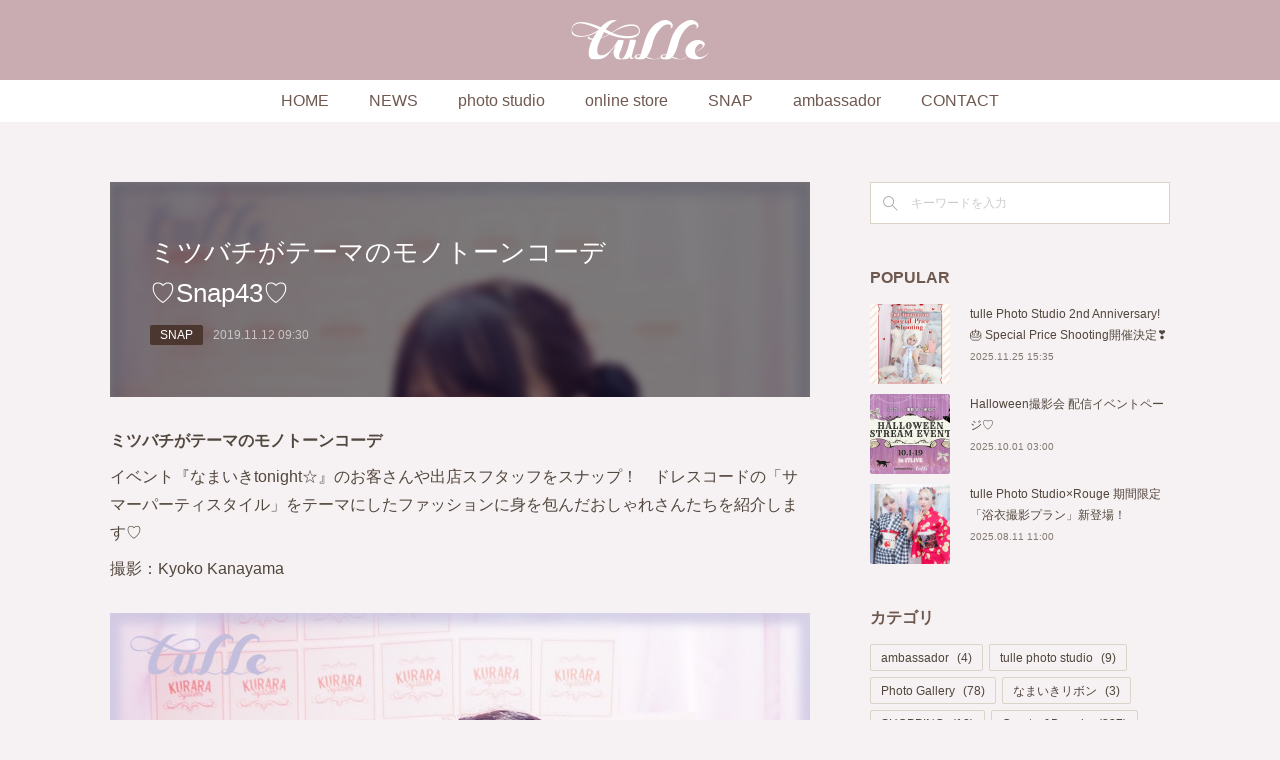

--- FILE ---
content_type: text/html; charset=utf-8
request_url: https://www.tulle.press/posts/7276484
body_size: 11493
content:
<!doctype html>

            <html lang="ja" data-reactroot=""><head><meta charSet="UTF-8"/><meta http-equiv="X-UA-Compatible" content="IE=edge"/><meta name="viewport" content="width=device-width,user-scalable=no,initial-scale=1.0,minimum-scale=1.0,maximum-scale=1.0"/><title data-react-helmet="true">ミツバチがテーマのモノトーンコーデ　♡Snap43♡ | tulle（チュール）</title><link data-react-helmet="true" rel="canonical" href="https://www.tulle.press/posts/7276484/"/><meta name="description" content="ミツバチがテーマのモノトーンコーデイベント『なまいきtonight☆』のお客さんや出店スフタッフをスナップ！　ドレスコードの「サマーパーティスタイル」をテーマにしたファッションに身を包んだおしゃれさん"/><meta name="google-site-verification" content="4GXFSapRTgBl49ox6kdHWG0nD0yI70ODmX2iu7uq1aA"/><meta property="fb:app_id" content="522776621188656"/><meta property="og:url" content="https://www.tulle.press/posts/7276484"/><meta property="og:type" content="article"/><meta property="og:title" content="ミツバチがテーマのモノトーンコーデ　♡Snap43♡"/><meta property="og:description" content="ミツバチがテーマのモノトーンコーデイベント『なまいきtonight☆』のお客さんや出店スフタッフをスナップ！　ドレスコードの「サマーパーティスタイル」をテーマにしたファッションに身を包んだおしゃれさん"/><meta property="og:image" content="https://cdn.amebaowndme.com/madrid-prd/madrid-web/images/sites/691819/aac99ff8868b62b72205823b5303fa76_82e0f60ef2b4f5d95e366fa4a8c77bf5.jpg"/><meta property="og:site_name" content="tulle（チュール）"/><meta property="og:locale" content="ja_JP"/><meta name="twitter:card" content="summary_large_image"/><meta name="twitter:site" content="@amebaownd"/><meta name="twitter:title" content="ミツバチがテーマのモノトーンコーデ　♡Snap43♡ | tulle（チュール）"/><meta name="twitter:description" content="ミツバチがテーマのモノトーンコーデイベント『なまいきtonight☆』のお客さんや出店スフタッフをスナップ！　ドレスコードの「サマーパーティスタイル」をテーマにしたファッションに身を包んだおしゃれさん"/><meta name="twitter:image" content="https://cdn.amebaowndme.com/madrid-prd/madrid-web/images/sites/691819/aac99ff8868b62b72205823b5303fa76_82e0f60ef2b4f5d95e366fa4a8c77bf5.jpg"/><meta name="twitter:app:id:iphone" content="911640835"/><meta name="twitter:app:url:iphone" content="amebaownd://public/sites/691819/posts/7276484"/><meta name="twitter:app:id:googleplay" content="jp.co.cyberagent.madrid"/><meta name="twitter:app:url:googleplay" content="amebaownd://public/sites/691819/posts/7276484"/><meta name="twitter:app:country" content="US"/><link rel="amphtml" href="https://amp.amebaownd.com/posts/7276484"/><link rel="alternate" type="application/rss+xml" title="tulle（チュール）" href="https://www.tulle.press/rss.xml"/><link rel="alternate" type="application/atom+xml" title="tulle（チュール）" href="https://www.tulle.press/atom.xml"/><link rel="sitemap" type="application/xml" title="Sitemap" href="/sitemap.xml"/><link href="https://static.amebaowndme.com/madrid-frontend/css/user.min-a66be375c.css" rel="stylesheet" type="text/css"/><link href="https://static.amebaowndme.com/madrid-frontend/css/spune/index.min-a66be375c.css" rel="stylesheet" type="text/css"/><link rel="icon" href="https://cdn.amebaowndme.com/madrid-prd/madrid-web/images/sites/691819/9edb722a2d96053ff8d7d6358bbf4681_65a3962dd4feba7b8082813308bd03cb.png?width=32&amp;height=32"/><link rel="apple-touch-icon" href="https://cdn.amebaowndme.com/madrid-prd/madrid-web/images/sites/691819/9edb722a2d96053ff8d7d6358bbf4681_65a3962dd4feba7b8082813308bd03cb.png?width=180&amp;height=180"/><style id="site-colors" charSet="UTF-8">.u-nav-clr {
  color: #6f5950;
}
.u-nav-bdr-clr {
  border-color: #6f5950;
}
.u-nav-bg-clr {
  background-color: #c9acb1;
}
.u-nav-bg-bdr-clr {
  border-color: #c9acb1;
}
.u-site-clr {
  color: #ffffff;
}
.u-base-bg-clr {
  background-color: #f6f1f2;
}
.u-btn-clr {
  color: #ffffff;
}
.u-btn-clr:hover,
.u-btn-clr--active {
  color: rgba(255,255,255, 0.7);
}
.u-btn-clr--disabled,
.u-btn-clr:disabled {
  color: rgba(255,255,255, 0.5);
}
.u-btn-bdr-clr {
  border-color: #bb8d95;
}
.u-btn-bdr-clr:hover,
.u-btn-bdr-clr--active {
  border-color: rgba(187,141,149, 0.7);
}
.u-btn-bdr-clr--disabled,
.u-btn-bdr-clr:disabled {
  border-color: rgba(187,141,149, 0.5);
}
.u-btn-bg-clr {
  background-color: #bb8d95;
}
.u-btn-bg-clr:hover,
.u-btn-bg-clr--active {
  background-color: rgba(187,141,149, 0.7);
}
.u-btn-bg-clr--disabled,
.u-btn-bg-clr:disabled {
  background-color: rgba(187,141,149, 0.5);
}
.u-txt-clr {
  color: #52473e;
}
.u-txt-clr--lv1 {
  color: rgba(82,71,62, 0.7);
}
.u-txt-clr--lv2 {
  color: rgba(82,71,62, 0.5);
}
.u-txt-clr--lv3 {
  color: rgba(82,71,62, 0.3);
}
.u-txt-bg-clr {
  background-color: #edeceb;
}
.u-lnk-clr,
.u-clr-area a {
  color: #6f5950;
}
.u-lnk-clr:visited,
.u-clr-area a:visited {
  color: rgba(111,89,80, 0.7);
}
.u-lnk-clr:hover,
.u-clr-area a:hover {
  color: rgba(111,89,80, 0.5);
}
.u-ttl-blk-clr {
  color: #6e594f;
}
.u-ttl-blk-bdr-clr {
  border-color: #6e594f;
}
.u-ttl-blk-bdr-clr--lv1 {
  border-color: #e2dddb;
}
.u-bdr-clr {
  border-color: #dbd3c6;
}
.u-acnt-bdr-clr {
  border-color: #4b3730;
}
.u-acnt-bg-clr {
  background-color: #4b3730;
}
body {
  background-color: #f6f1f2;
}
blockquote {
  color: rgba(82,71,62, 0.7);
  border-left-color: #dbd3c6;
};</style><style id="user-css" charSet="UTF-8">/**
 * @media all
 * 全体に適用したいCSSを記述してください。
 */
/*
.btn__item {
  border-radius: 24px;
}
*/
.divider {
  margin:50px 0;
};</style><style media="screen and (max-width: 800px)" id="user-sp-css" charSet="UTF-8">/**
 * @media (max-width: 800px)
 * 画面幅が800px以下のスマートフォン、タブレット用のCSSを記述してください。
 */
/*
.btn__item {
  border-radius: 24px;
}
*/;</style><script>
              (function(i,s,o,g,r,a,m){i['GoogleAnalyticsObject']=r;i[r]=i[r]||function(){
              (i[r].q=i[r].q||[]).push(arguments)},i[r].l=1*new Date();a=s.createElement(o),
              m=s.getElementsByTagName(o)[0];a.async=1;a.src=g;m.parentNode.insertBefore(a,m)
              })(window,document,'script','//www.google-analytics.com/analytics.js','ga');
            </script></head><body id="mdrd-a66be375c" class="u-txt-clr u-base-bg-clr theme-spune plan-premium hide-owndbar "><noscript><iframe src="//www.googletagmanager.com/ns.html?id=GTM-PXK9MM" height="0" width="0" style="display:none;visibility:hidden"></iframe></noscript><script>
            (function(w,d,s,l,i){w[l]=w[l]||[];w[l].push({'gtm.start':
            new Date().getTime(),event:'gtm.js'});var f=d.getElementsByTagName(s)[0],
            j=d.createElement(s),dl=l!='dataLayer'?'&l='+l:'';j.async=true;j.src=
            '//www.googletagmanager.com/gtm.js?id='+i+dl;f.parentNode.insertBefore(j,f);
            })(window,document, 'script', 'dataLayer', 'GTM-PXK9MM');
            </script><div id="content"><div class="page " data-reactroot=""><div class="page__outer"><div class="page__inner u-base-bg-clr"><header class="page__header header"><div class="header__inner"><div class="header__logo header-logo u-nav-bg-clr"><div><img alt=""/></div></div><nav role="navigation" class="global-nav__outer"><div class="global-nav"><div class="global-nav__inner"><ul class="global-nav__list u-font"><li class="global-nav__item "><a target="" class="u-nav-clr" href="/">HOME</a></li><li class="global-nav__item "><a target="" class="u-nav-clr" href="/pages/2858963/blog">NEWS</a></li><li class="global-nav__item "><a target="" class="u-nav-clr" href="/pages/8397373/page_202410220954">photo studio</a></li><li class="global-nav__item "><a target="" class="u-nav-clr" href="/pages/8397427/page_202410221016">online store</a></li><li class="global-nav__item "><a target="" class="u-nav-clr" href="/pages/3002644/blog">SNAP</a></li><li class="global-nav__item "><a target="" class="u-nav-clr" href="/pages/8397445/page_202410221026">ambassador</a></li><li class="global-nav__item "><a target="" class="u-nav-clr" href="/pages/2858964/page_201603171850">CONTACT</a></li></ul></div><div class="global-nav__more"><div class="header__icon header-icon"><span class="header-icon__item u-nav-bdr-clr"></span><span class="header-icon__item u-nav-bdr-clr"></span></div></div></div></nav></div></header><div class="page__container page-container"><div class="page-container-inner"><div class="page-container__main"><div class="page__main--outer"><div role="main" class="page__main page__main--blog-detail"><div class="section"><div class="blog-article-outer"><article class="blog-article"><div class="blog-article__inner"><div class="blog-article__header blog-article__header--img-show"><div class="blog-article__header-bg"><div><img alt=""/></div></div><div class="blog-article__title blog-title"><h1 class="blog-title__text u-txt-clr">ミツバチがテーマのモノトーンコーデ　♡Snap43♡</h1></div><div class="blog-article__category blog-category u-acnt-bg-clr"><a href="/posts/categories/2167883">SNAP</a></div><time class="blog-article__date u-txt-clr u-font" dateTime="2019-11-12T09:30:50Z">2019.11.12 09:30</time></div><div class="blog-article__content"><div class="blog-article__body blog-body"><div class="blog-body__item"><div class="blog-body__text u-txt-clr u-clr-area" data-block-type="text"><p><b>ミツバチがテーマのモノトーンコーデ</b></p><p>イベント『なまいきtonight☆』のお客さんや出店スフタッフをスナップ！　ドレスコードの「サマーパーティスタイル」をテーマにしたファッションに身を包んだおしゃれさんたちを紹介します♡</p><p>撮影：Kyoko Kanayama<br></p><p></p></div></div><div class="blog-body__item"><div class="img img__item-- img__item--fit"><div><img alt=""/></div></div></div><div class="blog-body__item"><div class="blog-body__text u-txt-clr u-clr-area" data-block-type="text"><p><b>星菜さま（職業／イラストレーター、モデル）</b></p><p>Twitter：@modelseina</p><p><a target="_blank" href="https://twitter.com/modelseina " class="u-lnk-clr">https://twitter.com/modelseina  </a></p><p>@imoutoga_bangya</p><p><a target="_blank" href="https://twitter.com/imoutoga_bangya " class="u-lnk-clr">https://twitter.com/imoutoga_bangya&nbsp;</a><br><br><br></p><p></p></div></div><div class="blog-body__item"><div class="img img__item-- img__item--fit"><div><img alt=""/></div></div></div><div class="blog-body__item"><div class="blog-body__text u-txt-clr u-clr-area" data-block-type="text"><p><b>今日のファッションテーマ：ミツバチコーデ </b></p><p>トップスとスカートにチュール素材を取り入れて、セットアップのような統一感があるコーディネートに♪　全身をモノトーンでまとめているからエレガントな雰囲気たっぷり！<br><br><br></p><p></p></div></div><div class="blog-body__item"><div class="img img__item-- img__item--fit"><div><img alt=""/></div></div></div><div class="blog-body__item"><div class="blog-body__text u-txt-clr u-clr-area" data-block-type="text"><p>大ぶりなネックレスがコーデにメリハリをプラス！<br>天使が頬杖を着いているのは、とろーりとろけるチョコレートが入ったガラスのハート♡<br><br><br></p></div></div><div class="blog-body__item"><div class="img img__item-- img__item--fit"><div><img alt=""/></div></div></div><div class="blog-body__item"><div class="blog-body__text u-txt-clr u-clr-area" data-block-type="text"><p>ハニカム柄のチュールがあしらわれたQ-pot Dress.のトップスに注目！<br><br><br></p><p><b>【好きな音楽やミュージシャン】<br></b>ST☆RISH</p><p><b>【イベントの感想＆メッセージ】<br></b>今日もすっごくかわいいです♡<br><br><br><br></p><p><b>♡Information♡</b></p><p><b>tulle× 乙女のソーイングBOOK　Presents「なまいきTonight☆」Vol.6開催決定！</b></p><p>『tulle』×『乙女のソーイングBOOK』presentsのカワイくて楽しいイベントの第6回を開催！　今回も物販タイムの後に交流会としてのDrink&amp;Barタイムがあるので最後まで楽しんで♡　かわいい世界が大好きな方はぜひ遊びに来てね♡　差し入れ大歓迎！　参加クリエイター、参加ブランドも大募集中です！</p><p>■日時：2019年11月29日（金曜日）</p><p>　　　17：00オープン～20：00（物販タイム）</p><p>　　　20：00～21：00（Drink&amp;Bar&amp;交流タイム）</p><p>　　　※21：00クローズ</p><p>■場所：なまいきリボンスタジオ2（三軒茶屋）</p><p>　　　東京都世田谷区三宿1-26-3 ピュア三軒茶屋1F</p><p>　　　<a target="_blank" href="http://kurarasystem.co.jp/access/2127/ " class="u-lnk-clr">http://kurarasystem.co.jp/access/2127/ </a></p><p>■入場料：500円税込（当日受付のみ）</p><p>　　　なまいきリボンオリジナルポストカードを先着でプレゼント!（なくなり次第終了）</p><p>♡参加ブランドや作家さん、ブースの情報などは本サイトで随時更新！</p><p><a href="https://tulle.spaceshower.jp/" class="u-lnk-clr">https://tulle.spaceshower.jp/</a></p><p><b></b><i></i><u></u><sub></sub><sup></sup><strike></strike><a href="https://tulle.spaceshower.jp/" class="u-lnk-clr"></a><br></p><p></p></div></div></div></div><div class="blog-article__footer"><div class="bloginfo"><div class="bloginfo__category bloginfo-category"><ul class="bloginfo-category__list bloginfo-category-list"><li class="bloginfo-category-list__item"><a class="u-txt-clr u-txt-clr--lv2" href="/posts/categories/2167883">SNAP<!-- -->(<!-- -->146<!-- -->)</a></li></ul></div></div><div class="reblog-btn-outer"><div class="reblog-btn-body"><button class="reblog-btn"><span class="reblog-btn__inner"><span class="icon icon--reblog2"></span></span></button></div></div></div></div><div class="complementary-outer complementary-outer--slot2"><div class="complementary complementary--shareButton "><div class="block-type--shareButton"><div class="share share--circle share--circle-5"><button class="share__btn--facebook share__btn share__btn--circle"><span aria-hidden="true" class="icon--facebook icon"></span></button><button class="share__btn--twitter share__btn share__btn--circle"><span aria-hidden="true" class="icon--twitter icon"></span></button><button class="share__btn--hatenabookmark share__btn share__btn--circle"><span aria-hidden="true" class="icon--hatenabookmark icon"></span></button><button class="share__btn--pocket share__btn share__btn--circle"><span aria-hidden="true" class="icon--pocket icon"></span></button><button class="share__btn--googleplus share__btn share__btn--circle"><span aria-hidden="true" class="icon--googleplus icon"></span></button></div></div></div><div class="complementary complementary--siteFollow "><div class="block-type--siteFollow"><div class="site-follow u-bdr-clr"><div class="site-follow__img"><div><img alt=""/></div></div><div class="site-follow__body"><p class="site-follow__title u-txt-clr"><span class="site-follow__title-inner ">tulle（チュール）</span></p><p class="site-follow__text u-txt-clr u-txt-clr--lv1">ほんの少しのファンタジーと、可愛い大人服♥
女性向けのファッション雑誌「tulle（チュール）」の公式サイト</p><div class="site-follow__btn-outer"><button class="site-follow__btn site-follow__btn--yet"><div class="site-follow__btn-text"><span aria-hidden="true" class="site-follow__icon icon icon--plus"></span>フォロー</div></button></div></div></div></div></div><div class="complementary complementary--relatedPosts "><div class="block-type--relatedPosts"></div></div><div class="complementary complementary--postPrevNext "><div class="block-type--postPrevNext"><div class="pager pager--type1"><ul class="pager__list"><li class="pager__item pager__item--prev pager__item--bg"><a class="pager__item-inner " style="background-image:url(https://cdn.amebaowndme.com/madrid-prd/madrid-web/images/sites/691819/4838d3dcd5acf14ca266b5e031f7020a_15c9f7325b0cfc2a5910bdde6221d26e.jpg?width=400)" href="/posts/7306367"><time class="pager__date " dateTime="2019-11-17T09:44:54Z">2019.11.17 09:44</time><div><span class="pager__description ">ファンタジックワールドを紡ぎ出す女性カメラマン・ 四方あゆみさんINTERVIEW 第8回（全９回）</span></div><span aria-hidden="true" class="pager__icon icon icon--disclosure-l4 "></span></a></li><li class="pager__item pager__item--next pager__item--bg"><a class="pager__item-inner " style="background-image:url(https://cdn.amebaowndme.com/madrid-prd/madrid-web/images/sites/691819/1e8f5c966afd3b8ae65bf21605354703_1284bf440ef3b15fefb5d8897be50a57.jpg?width=400)" href="/posts/7276450"><time class="pager__date " dateTime="2019-11-11T12:11:42Z">2019.11.11 12:11</time><div><span class="pager__description ">小花刺繍のチュールワンピで大人ガーリースタイル　♡Snap42♡</span></div><span aria-hidden="true" class="pager__icon icon icon--disclosure-r4 "></span></a></li></ul></div></div></div></div><div class="blog-article__comment"><div class="comment-list js-comment-list" style="display:none"><div><p class="comment-count u-txt-clr u-txt-clr--lv2"><span>0</span>コメント</p><ul><li class="comment-list__item comment-item js-comment-form"><div class="comment-item__body"><form class="comment-item__form u-bdr-clr "><div class="comment-item__form-head"><textarea type="text" id="post-comment" maxLength="1100" placeholder="コメントする..." class="comment-item__input"></textarea></div><div class="comment-item__form-foot"><p class="comment-item__count-outer"><span class="comment-item__count ">1000</span> / 1000</p><button type="submit" disabled="" class="comment-item__submit">投稿</button></div></form></div></li></ul></div></div></div><div class="pswp" tabindex="-1" role="dialog" aria-hidden="true"><div class="pswp__bg"></div><div class="pswp__scroll-wrap"><div class="pswp__container"><div class="pswp__item"></div><div class="pswp__item"></div><div class="pswp__item"></div></div><div class="pswp__ui pswp__ui--hidden"><div class="pswp__top-bar"><div class="pswp__counter"></div><button class="pswp__button pswp__button--close" title="Close (Esc)"></button><button class="pswp__button pswp__button--share" title="Share"></button><button class="pswp__button pswp__button--fs" title="Toggle fullscreen"></button><button class="pswp__button pswp__button--zoom" title="Zoom in/out"></button><div class="pswp__preloader"><div class="pswp__preloader__icn"><div class="pswp__preloader__cut"><div class="pswp__preloader__donut"></div></div></div></div></div><div class="pswp__share-modal pswp__share-modal--hidden pswp__single-tap"><div class="pswp__share-tooltip"></div></div><div class="pswp__button pswp__button--close pswp__close"><span class="pswp__close__item pswp__close"></span><span class="pswp__close__item pswp__close"></span></div><div class="pswp__bottom-bar"><button class="pswp__button pswp__button--arrow--left js-lightbox-arrow" title="Previous (arrow left)"></button><button class="pswp__button pswp__button--arrow--right js-lightbox-arrow" title="Next (arrow right)"></button></div><div class=""><div class="pswp__caption"><div class="pswp__caption"></div><div class="pswp__caption__link"><a class="js-link"></a></div></div></div></div></div></div></article></div></div></div></div></div><aside class="page-container__side page-container__side--east"><div class="complementary-outer complementary-outer--slot11"><div class="complementary complementary--keywordSearch complementary--sidebar"><div class="block-type--keywordSearch"><div class="block-type--keyword-search"><div class="keyword-search u-bdr-clr"><form action="" name="keywordSearchForm0" novalidate=""><label for="keyword-search-0" aria-hidden="true" class="keyword-search__icon icon icon--search3"></label><input type="search" id="keyword-search-0" placeholder="キーワードを入力" name="keyword" maxLength="100" class="keyword-search__input"/></form></div></div></div></div><div class="complementary complementary--post complementary--sidebar"><div class="block-type--post"><div class=""><div><h4 class="complementary__heading u-ttl-blk-clr u-font">POPULAR</h4></div><div class="blog-list blog-list--summary blog-list--sidebarm blog-list--recent"></div></div></div></div><div class="complementary complementary--postsCategory complementary--sidebar"><div class="block-type--postsCategory"></div></div><div class="complementary complementary--postsArchive complementary--sidebar"><div class="block-type--postsArchive"></div></div><div class="pswp" tabindex="-1" role="dialog" aria-hidden="true"><div class="pswp__bg"></div><div class="pswp__scroll-wrap"><div class="pswp__container"><div class="pswp__item"></div><div class="pswp__item"></div><div class="pswp__item"></div></div><div class="pswp__ui pswp__ui--hidden"><div class="pswp__top-bar"><div class="pswp__counter"></div><button class="pswp__button pswp__button--close" title="Close (Esc)"></button><button class="pswp__button pswp__button--share" title="Share"></button><button class="pswp__button pswp__button--fs" title="Toggle fullscreen"></button><button class="pswp__button pswp__button--zoom" title="Zoom in/out"></button><div class="pswp__preloader"><div class="pswp__preloader__icn"><div class="pswp__preloader__cut"><div class="pswp__preloader__donut"></div></div></div></div></div><div class="pswp__share-modal pswp__share-modal--hidden pswp__single-tap"><div class="pswp__share-tooltip"></div></div><div class="pswp__button pswp__button--close pswp__close"><span class="pswp__close__item pswp__close"></span><span class="pswp__close__item pswp__close"></span></div><div class="pswp__bottom-bar"><button class="pswp__button pswp__button--arrow--left js-lightbox-arrow" title="Previous (arrow left)"></button><button class="pswp__button pswp__button--arrow--right js-lightbox-arrow" title="Next (arrow right)"></button></div><div class=""><div class="pswp__caption"><div class="pswp__caption"></div><div class="pswp__caption__link"><a class="js-link"></a></div></div></div></div></div></div></div></aside></div></div><footer role="contentinfo" class="page__footer footer" style="opacity:1 !important;visibility:visible !important;text-indent:0 !important;overflow:visible !important;position:static !important"><div class="footer__inner u-bdr-clr " style="opacity:1 !important;visibility:visible !important;text-indent:0 !important;overflow:visible !important;display:block !important;transform:none !important"><div class="footer__item u-bdr-clr" style="opacity:1 !important;visibility:visible !important;text-indent:0 !important;overflow:visible !important;display:block !important;transform:none !important"><p class="footer__copyright u-font"><small class="u-txt-clr u-txt-clr--lv2 u-font" style="color:rgba(82,71,62, 0.5) !important">© tulle</small></p></div></div></footer></div></div><div class="toast"></div></div></div><script charSet="UTF-8">window.mdrdEnv="prd";</script><script charSet="UTF-8">window.INITIAL_STATE={"authenticate":{"authCheckCompleted":false,"isAuthorized":false},"blogPostReblogs":{},"category":{},"currentSite":{"fetching":false,"status":null,"site":{}},"shopCategory":{},"categories":{},"notifications":{},"page":{},"paginationTitle":{},"postArchives":{},"postComments":{"7276484":{"data":[],"pagination":{"total":0,"offset":0,"limit":0,"cursors":{"after":"","before":""}},"fetching":false},"submitting":false,"postStatus":null},"postDetail":{"postDetail-blogPostId:7276484":{"fetching":false,"loaded":true,"meta":{"code":200},"data":{"id":"7276484","userId":"907562","siteId":"691819","status":"publish","title":"ミツバチがテーマのモノトーンコーデ　♡Snap43♡","contents":[{"type":"text","format":"html","value":"\u003Cp\u003E\u003Cb\u003Eミツバチがテーマのモノトーンコーデ\u003C\u002Fb\u003E\u003C\u002Fp\u003E\u003Cp\u003Eイベント『なまいきtonight☆』のお客さんや出店スフタッフをスナップ！　ドレスコードの「サマーパーティスタイル」をテーマにしたファッションに身を包んだおしゃれさんたちを紹介します♡\u003C\u002Fp\u003E\u003Cp\u003E撮影：Kyoko Kanayama\u003Cbr\u003E\u003C\u002Fp\u003E\u003Cp\u003E\u003C\u002Fp\u003E"},{"type":"image","fit":true,"scale":1,"align":"","url":"https:\u002F\u002Fcdn.amebaowndme.com\u002Fmadrid-prd\u002Fmadrid-web\u002Fimages\u002Fsites\u002F691819\u002Faac99ff8868b62b72205823b5303fa76_82e0f60ef2b4f5d95e366fa4a8c77bf5.jpg","link":"","width":1667,"height":2500,"target":"_self","lightboxIndex":0},{"type":"text","format":"html","value":"\u003Cp\u003E\u003Cb\u003E星菜さま（職業／イラストレーター、モデル）\u003C\u002Fb\u003E\u003C\u002Fp\u003E\u003Cp\u003ETwitter：@modelseina\u003C\u002Fp\u003E\u003Cp\u003E\u003Ca class=\"u-lnk-clr\" href=\"https:\u002F\u002Ftwitter.com\u002Fmodelseina \" target=\"_blank\"\u003Ehttps:\u002F\u002Ftwitter.com\u002Fmodelseina  \u003C\u002Fa\u003E\u003C\u002Fp\u003E\u003Cp\u003E@imoutoga_bangya\u003C\u002Fp\u003E\u003Cp\u003E\u003Ca class=\"u-lnk-clr\" href=\"https:\u002F\u002Ftwitter.com\u002Fimoutoga_bangya \" target=\"_blank\"\u003Ehttps:\u002F\u002Ftwitter.com\u002Fimoutoga_bangya&nbsp;\u003C\u002Fa\u003E\u003Cbr\u003E\u003Cbr\u003E\u003Cbr\u003E\u003C\u002Fp\u003E\u003Cp\u003E\u003C\u002Fp\u003E"},{"type":"image","fit":true,"scale":1,"align":"","url":"https:\u002F\u002Fcdn.amebaowndme.com\u002Fmadrid-prd\u002Fmadrid-web\u002Fimages\u002Fsites\u002F691819\u002F45185c55ca3c02a835cf3bf86c10288b_5d643bff94ac51ab51a3ebe4d7cb469c.jpg","link":"","width":1667,"height":2500,"target":"_self","lightboxIndex":1},{"type":"text","format":"html","value":"\u003Cp\u003E\u003Cb\u003E今日のファッションテーマ：ミツバチコーデ \u003C\u002Fb\u003E\u003C\u002Fp\u003E\u003Cp\u003Eトップスとスカートにチュール素材を取り入れて、セットアップのような統一感があるコーディネートに♪　全身をモノトーンでまとめているからエレガントな雰囲気たっぷり！\u003Cbr\u003E\u003Cbr\u003E\u003Cbr\u003E\u003C\u002Fp\u003E\u003Cp\u003E\u003C\u002Fp\u003E"},{"type":"image","fit":true,"scale":1,"align":"","url":"https:\u002F\u002Fcdn.amebaowndme.com\u002Fmadrid-prd\u002Fmadrid-web\u002Fimages\u002Fsites\u002F691819\u002Fbac7b3c9da0e44f753155c8310b7329d_1231f7aaeca06b318c05182ce5c13b6f.jpg","link":"","width":2500,"height":1667,"target":"_self","lightboxIndex":2},{"type":"text","format":"html","value":"\u003Cp\u003E大ぶりなネックレスがコーデにメリハリをプラス！\u003Cbr\u003E天使が頬杖を着いているのは、とろーりとろけるチョコレートが入ったガラスのハート♡\u003Cbr\u003E\u003Cbr\u003E\u003Cbr\u003E\u003C\u002Fp\u003E"},{"type":"image","fit":true,"scale":1,"align":"","url":"https:\u002F\u002Fcdn.amebaowndme.com\u002Fmadrid-prd\u002Fmadrid-web\u002Fimages\u002Fsites\u002F691819\u002F54b98dab3666f082044e31cf8322e8c3_c7a4bb2bfa5b7248ccdedc119cf46d54.jpg","link":"","width":1667,"height":2500,"target":"_self","lightboxIndex":3},{"type":"text","format":"html","value":"\u003Cp\u003Eハニカム柄のチュールがあしらわれたQ-pot Dress.のトップスに注目！\u003Cbr\u003E\u003Cbr\u003E\u003Cbr\u003E\u003C\u002Fp\u003E\u003Cp\u003E\u003Cb\u003E【好きな音楽やミュージシャン】\u003Cbr\u003E\u003C\u002Fb\u003EST☆RISH\u003C\u002Fp\u003E\u003Cp\u003E\u003Cb\u003E【イベントの感想＆メッセージ】\u003Cbr\u003E\u003C\u002Fb\u003E今日もすっごくかわいいです♡\u003Cbr\u003E\u003Cbr\u003E\u003Cbr\u003E\u003Cbr\u003E\u003C\u002Fp\u003E\u003Cp\u003E\u003Cb\u003E♡Information♡\u003C\u002Fb\u003E\u003C\u002Fp\u003E\u003Cp\u003E\u003Cb\u003Etulle× 乙女のソーイングBOOK　Presents「なまいきTonight☆」Vol.6開催決定！\u003C\u002Fb\u003E\u003C\u002Fp\u003E\u003Cp\u003E『tulle』×『乙女のソーイングBOOK』presentsのカワイくて楽しいイベントの第6回を開催！　今回も物販タイムの後に交流会としてのDrink&amp;Barタイムがあるので最後まで楽しんで♡　かわいい世界が大好きな方はぜひ遊びに来てね♡　差し入れ大歓迎！　参加クリエイター、参加ブランドも大募集中です！\u003C\u002Fp\u003E\u003Cp\u003E■日時：2019年11月29日（金曜日）\u003C\u002Fp\u003E\u003Cp\u003E　　　17：00オープン～20：00（物販タイム）\u003C\u002Fp\u003E\u003Cp\u003E　　　20：00～21：00（Drink&amp;Bar&amp;交流タイム）\u003C\u002Fp\u003E\u003Cp\u003E　　　※21：00クローズ\u003C\u002Fp\u003E\u003Cp\u003E■場所：なまいきリボンスタジオ2（三軒茶屋）\u003C\u002Fp\u003E\u003Cp\u003E　　　東京都世田谷区三宿1-26-3 ピュア三軒茶屋1F\u003C\u002Fp\u003E\u003Cp\u003E　　　\u003Ca class=\"u-lnk-clr\" href=\"http:\u002F\u002Fkurarasystem.co.jp\u002Faccess\u002F2127\u002F \" target=\"_blank\"\u003Ehttp:\u002F\u002Fkurarasystem.co.jp\u002Faccess\u002F2127\u002F \u003C\u002Fa\u003E\u003C\u002Fp\u003E\u003Cp\u003E■入場料：500円税込（当日受付のみ）\u003C\u002Fp\u003E\u003Cp\u003E　　　なまいきリボンオリジナルポストカードを先着でプレゼント!（なくなり次第終了）\u003C\u002Fp\u003E\u003Cp\u003E♡参加ブランドや作家さん、ブースの情報などは本サイトで随時更新！\u003C\u002Fp\u003E\u003Cp\u003E\u003Ca class=\"u-lnk-clr\" href=\"https:\u002F\u002Ftulle.spaceshower.jp\u002F\"\u003Ehttps:\u002F\u002Ftulle.spaceshower.jp\u002F\u003C\u002Fa\u003E\u003C\u002Fp\u003E\u003Cp\u003E\u003Cb\u003E\u003C\u002Fb\u003E\u003Ci\u003E\u003C\u002Fi\u003E\u003Cu\u003E\u003C\u002Fu\u003E\u003Csub\u003E\u003C\u002Fsub\u003E\u003Csup\u003E\u003C\u002Fsup\u003E\u003Cstrike\u003E\u003C\u002Fstrike\u003E\u003Ca class=\"u-lnk-clr\" href=\"https:\u002F\u002Ftulle.spaceshower.jp\u002F\"\u003E\u003C\u002Fa\u003E\u003Cbr\u003E\u003C\u002Fp\u003E\u003Cp\u003E\u003C\u002Fp\u003E"}],"urlPath":"","publishedUrl":"https:\u002F\u002Fwww.tulle.press\u002Fposts\u002F7276484","ogpDescription":"","ogpImageUrl":"","contentFiltered":"","viewCount":0,"commentCount":0,"reblogCount":0,"prevBlogPost":{"id":"7306367","title":"ファンタジックワールドを紡ぎ出す女性カメラマン・ 四方あゆみさんINTERVIEW 第8回（全９回）","summary":"ファッション誌でたくさんの写真を発表してきた四方あゆみさん。一度はカメラマンを辞めて、なんとヨーロッパのサーカス団に入ろうとしたのだそう……！実はカメラが好きでは……ない！?©Ayumi Shikata","imageUrl":"https:\u002F\u002Fcdn.amebaowndme.com\u002Fmadrid-prd\u002Fmadrid-web\u002Fimages\u002Fsites\u002F691819\u002F4838d3dcd5acf14ca266b5e031f7020a_15c9f7325b0cfc2a5910bdde6221d26e.jpg","publishedAt":"2019-11-17T09:44:54Z"},"nextBlogPost":{"id":"7276450","title":"小花刺繍のチュールワンピで大人ガーリースタイル　♡Snap42♡","summary":"小花刺繍のチュールワンピで大人ガーリースタイルイベント『なまいきtonight☆』のお客さんや出店スフタッフをスナップ！　ドレスコードの「サマーパーティスタイル」をテーマにしたファッションに身を包んだおしゃれさんたちを紹介します♡撮影：Kyoko Kanayama","imageUrl":"https:\u002F\u002Fcdn.amebaowndme.com\u002Fmadrid-prd\u002Fmadrid-web\u002Fimages\u002Fsites\u002F691819\u002F1e8f5c966afd3b8ae65bf21605354703_1284bf440ef3b15fefb5d8897be50a57.jpg","publishedAt":"2019-11-11T12:11:42Z"},"rebloggedPost":false,"blogCategories":[{"id":"2167883","siteId":"691819","label":"SNAP","publishedCount":146,"createdAt":"2019-06-19T03:46:59Z","updatedAt":"2022-01-30T08:00:46Z"}],"user":{"id":"907562","nickname":"伊集院崇","description":"","official":false,"photoUrl":"https:\u002F\u002Fprofile-api.ameba.jp\u002Fv2\u002Fas\u002Fua52561ed6008f1c9242a3ee0084c79a51469fc3\u002FprofileImage?cat=300","followingCount":1,"createdAt":"2019-06-14T08:59:21Z","updatedAt":"2020-01-08T10:55:30Z"},"updateUser":{"id":"907562","nickname":"伊集院崇","description":"","official":false,"photoUrl":"https:\u002F\u002Fprofile-api.ameba.jp\u002Fv2\u002Fas\u002Fua52561ed6008f1c9242a3ee0084c79a51469fc3\u002FprofileImage?cat=300","followingCount":1,"createdAt":"2019-06-14T08:59:21Z","updatedAt":"2020-01-08T10:55:30Z"},"comments":{"pagination":{"total":0,"offset":0,"limit":0,"cursors":{"after":"","before":""}},"data":[]},"publishedAt":"2019-11-12T09:30:50Z","createdAt":"2019-11-11T12:22:05Z","updatedAt":"2019-11-13T10:17:35Z","version":4}}},"postList":{},"shopList":{},"shopItemDetail":{},"pureAd":{},"keywordSearch":{},"proxyFrame":{"loaded":false},"relatedPostList":{},"route":{"route":{"path":"\u002Fposts\u002F:blog_post_id","component":function Connect(props, context) {
        _classCallCheck(this, Connect);

        var _this = _possibleConstructorReturn(this, _Component.call(this, props, context));

        _this.version = version;
        _this.store = props.store || context.store;

        (0, _invariant2["default"])(_this.store, 'Could not find "store" in either the context or ' + ('props of "' + connectDisplayName + '". ') + 'Either wrap the root component in a <Provider>, ' + ('or explicitly pass "store" as a prop to "' + connectDisplayName + '".'));

        var storeState = _this.store.getState();
        _this.state = { storeState: storeState };
        _this.clearCache();
        return _this;
      },"route":{"id":"0","type":"blog_post_detail","idForType":"0","title":"","urlPath":"\u002Fposts\u002F:blog_post_id","isHomePage":false}},"params":{"blog_post_id":"7276484"},"location":{"pathname":"\u002Fposts\u002F7276484","search":"","hash":"","action":"POP","key":"c9b1x8","query":{}}},"siteConfig":{"tagline":"ほんの少しのファンタジーと、可愛い大人服♥\n女性向けのファッション雑誌「tulle（チュール）」の公式サイト","title":"tulle（チュール）","copyright":"© tulle","iconUrl":"https:\u002F\u002Fcdn.amebaowndme.com\u002Fmadrid-prd\u002Fmadrid-web\u002Fimages\u002Fsites\u002F691819\u002Feac700263c244317e5f92a2fa5456da0_d318bf824181747bf997fd2a0065ba87.png","logoUrl":"https:\u002F\u002Fcdn.amebaowndme.com\u002Fmadrid-prd\u002Fmadrid-web\u002Fimages\u002Fsites\u002F691819\u002F66e1ebdba246c90fd5a49c5ec79bac5d_f7810185fcdd80607d67a1f6fbfbf893.png","coverImageUrl":"https:\u002F\u002Fcdn.amebaowndme.com\u002Fmadrid-prd\u002Fmadrid-web\u002Fimages\u002Fsites\u002F691819\u002F22d37fffeef7e1e77914a0c17c7bf790_cf41c33c90e356131a19dbb897da9793.jpg","homePageId":"2858962","siteId":"691819","siteCategoryIds":[337],"themeId":"18","theme":"spune","shopId":"","openedShop":false,"shop":{"law":{"userType":"","corporateName":"","firstName":"","lastName":"","zipCode":"","prefecture":"","address":"","telNo":"","aboutContact":"","aboutPrice":"","aboutPay":"","aboutService":"","aboutReturn":""},"privacyPolicy":{"operator":"","contact":"","collectAndUse":"","restrictionToThirdParties":"","supervision":"","disclosure":"","cookie":""}},"user":{"id":"865706","nickname":"tulle","photoUrl":"","createdAt":"2019-05-10T09:51:05Z","updatedAt":"2025-03-27T00:26:45Z"},"commentApproval":"reject","plan":{"id":"6","name":"premium-annual","ownd_header":true,"powered_by":true,"pure_ads":true},"verifiedType":"general","navigations":[{"title":"HOME","urlPath":".\u002F","target":"_self","pageId":"2858962"},{"title":"NEWS","urlPath":".\u002Fpages\u002F2858963\u002Fblog","target":"_self","pageId":"2858963"},{"title":"photo studio","urlPath":".\u002Fpages\u002F8397373\u002Fpage_202410220954","target":"_self","pageId":"8397373"},{"title":"online store","urlPath":".\u002Fpages\u002F8397427\u002Fpage_202410221016","target":"_self","pageId":"8397427"},{"title":"SNAP","urlPath":".\u002Fpages\u002F3002644\u002Fblog","target":"_self","pageId":"3002644"},{"title":"ambassador","urlPath":".\u002Fpages\u002F8397445\u002Fpage_202410221026","target":"_self","pageId":"8397445"},{"title":"CONTACT","urlPath":".\u002Fpages\u002F2858964\u002Fpage_201603171850","target":"_self","pageId":"2858964"}],"routings":[{"id":"0","type":"blog","idForType":"0","title":"","urlPath":"\u002Fposts\u002Fpage\u002F:page_num","isHomePage":false},{"id":"0","type":"blog_post_archive","idForType":"0","title":"","urlPath":"\u002Fposts\u002Farchives\u002F:yyyy\u002F:mm","isHomePage":false},{"id":"0","type":"blog_post_archive","idForType":"0","title":"","urlPath":"\u002Fposts\u002Farchives\u002F:yyyy\u002F:mm\u002Fpage\u002F:page_num","isHomePage":false},{"id":"0","type":"blog_post_category","idForType":"0","title":"","urlPath":"\u002Fposts\u002Fcategories\u002F:category_id","isHomePage":false},{"id":"0","type":"blog_post_category","idForType":"0","title":"","urlPath":"\u002Fposts\u002Fcategories\u002F:category_id\u002Fpage\u002F:page_num","isHomePage":false},{"id":"0","type":"author","idForType":"0","title":"","urlPath":"\u002Fauthors\u002F:user_id","isHomePage":false},{"id":"0","type":"author","idForType":"0","title":"","urlPath":"\u002Fauthors\u002F:user_id\u002Fpage\u002F:page_num","isHomePage":false},{"id":"0","type":"blog_post_category","idForType":"0","title":"","urlPath":"\u002Fposts\u002Fcategory\u002F:category_id","isHomePage":false},{"id":"0","type":"blog_post_category","idForType":"0","title":"","urlPath":"\u002Fposts\u002Fcategory\u002F:category_id\u002Fpage\u002F:page_num","isHomePage":false},{"id":"0","type":"blog_post_detail","idForType":"0","title":"","urlPath":"\u002Fposts\u002F:blog_post_id","isHomePage":false},{"id":"0","type":"keywordSearch","idForType":"0","title":"","urlPath":"\u002Fsearch\u002Fq\u002F:query","isHomePage":false},{"id":"0","type":"keywordSearch","idForType":"0","title":"","urlPath":"\u002Fsearch\u002Fq\u002F:query\u002Fpage\u002F:page_num","isHomePage":false},{"id":"8397445","type":"static","idForType":"0","title":"ambassador","urlPath":"\u002Fpages\u002F8397445\u002F","isHomePage":false},{"id":"8397445","type":"static","idForType":"0","title":"ambassador","urlPath":"\u002Fpages\u002F8397445\u002F:url_path","isHomePage":false},{"id":"8397427","type":"static","idForType":"0","title":"online store","urlPath":"\u002Fpages\u002F8397427\u002F","isHomePage":false},{"id":"8397427","type":"static","idForType":"0","title":"online store","urlPath":"\u002Fpages\u002F8397427\u002F:url_path","isHomePage":false},{"id":"8397373","type":"static","idForType":"0","title":"photo studio","urlPath":"\u002Fpages\u002F8397373\u002F","isHomePage":false},{"id":"8397373","type":"static","idForType":"0","title":"photo studio","urlPath":"\u002Fpages\u002F8397373\u002F:url_path","isHomePage":false},{"id":"8397372","type":"static","idForType":"0","title":"ページ","urlPath":"\u002Fpages\u002F8397372\u002F","isHomePage":false},{"id":"8397372","type":"static","idForType":"0","title":"ページ","urlPath":"\u002Fpages\u002F8397372\u002F:url_path","isHomePage":false},{"id":"3154229","type":"static","idForType":"0","title":"Girly Remake Note","urlPath":"\u002Fpages\u002F3154229\u002F","isHomePage":false},{"id":"3154229","type":"static","idForType":"0","title":"Girly Remake Note","urlPath":"\u002Fpages\u002F3154229\u002F:url_path","isHomePage":false},{"id":"3151538","type":"static","idForType":"0","title":"ページ","urlPath":"\u002Fpages\u002F3151538\u002F","isHomePage":false},{"id":"3151538","type":"static","idForType":"0","title":"ページ","urlPath":"\u002Fpages\u002F3151538\u002F:url_path","isHomePage":false},{"id":"3002649","type":"blog","idForType":"0","title":"Photo Gallery","urlPath":"\u002Fpages\u002F3002649\u002F","isHomePage":false},{"id":"3002649","type":"blog","idForType":"0","title":"Photo Gallery","urlPath":"\u002Fpages\u002F3002649\u002F:url_path","isHomePage":false},{"id":"3002648","type":"blog","idForType":"0","title":"Creater&Brands","urlPath":"\u002Fpages\u002F3002648\u002F","isHomePage":false},{"id":"3002648","type":"blog","idForType":"0","title":"Creater&Brands","urlPath":"\u002Fpages\u002F3002648\u002F:url_path","isHomePage":false},{"id":"3002647","type":"blog","idForType":"0","title":"EVENT","urlPath":"\u002Fpages\u002F3002647\u002F","isHomePage":false},{"id":"3002647","type":"blog","idForType":"0","title":"EVENT","urlPath":"\u002Fpages\u002F3002647\u002F:url_path","isHomePage":false},{"id":"3002644","type":"blog","idForType":"0","title":"SNAP","urlPath":"\u002Fpages\u002F3002644\u002F","isHomePage":false},{"id":"3002644","type":"blog","idForType":"0","title":"SNAP","urlPath":"\u002Fpages\u002F3002644\u002F:url_path","isHomePage":false},{"id":"2997488","type":"blog","idForType":"0","title":"MAGAZINE","urlPath":"\u002Fpages\u002F2997488\u002F","isHomePage":false},{"id":"2997488","type":"blog","idForType":"0","title":"MAGAZINE","urlPath":"\u002Fpages\u002F2997488\u002F:url_path","isHomePage":false},{"id":"2858964","type":"static","idForType":"0","title":"CONTACT","urlPath":"\u002Fpages\u002F2858964\u002F","isHomePage":false},{"id":"2858964","type":"static","idForType":"0","title":"CONTACT","urlPath":"\u002Fpages\u002F2858964\u002F:url_path","isHomePage":false},{"id":"2858963","type":"blog","idForType":"0","title":"NEWS","urlPath":"\u002Fpages\u002F2858963\u002F","isHomePage":false},{"id":"2858963","type":"blog","idForType":"0","title":"NEWS","urlPath":"\u002Fpages\u002F2858963\u002F:url_path","isHomePage":false},{"id":"2858962","type":"blog","idForType":"0","title":"HOME","urlPath":"\u002Fpages\u002F2858962\u002F","isHomePage":true},{"id":"2858962","type":"blog","idForType":"0","title":"HOME","urlPath":"\u002Fpages\u002F2858962\u002F:url_path","isHomePage":true},{"id":"2858962","type":"blog","idForType":"0","title":"HOME","urlPath":"\u002F","isHomePage":true}],"siteColors":{"navigationBackground":"#c9acb1","navigationText":"#6f5950","siteTitleText":"#ffffff","background":"#f6f1f2","buttonBackground":"#bb8d95","buttonText":"#ffffff","text":"#52473e","link":"#6f5950","titleBlock":"#6e594f","border":"#dbd3c6","accent":"#4b3730"},"wovnioAttribute":"","useAuthorBlock":false,"twitterHashtags":"tulle","createdAt":"2019-05-10T09:51:31Z","seoTitle":"女性向けのファッション雑誌「tulle（チュール）」公式サイト","isPreview":false,"siteCategory":[{"id":"337","label":"メディア"}],"previewPost":null,"previewShopItem":null,"hasAmebaIdConnection":false,"serverTime":"2026-01-22T04:56:13Z","complementaries":{"2":{"contents":{"layout":{"rows":[{"columns":[{"blocks":[{"type":"shareButton","design":"circle","providers":["facebook","twitter","hatenabookmark","pocket","googleplus"]},{"type":"siteFollow","description":""},{"type":"relatedPosts","layoutType":"listl","showHeading":true,"heading":"関連記事","limit":3},{"type":"postPrevNext","showImage":true}]}]}]}},"created_at":"2019-05-10T09:51:31Z","updated_at":"2019-05-10T09:53:04Z"},"11":{"contents":{"layout":{"rows":[{"columns":[{"blocks":[{"type":"keywordSearch","showHeading":false,"heading":""},{"type":"post","mode":"summary","title":"POPULAR","buttonTitle":"もっと見る","limit":3,"layoutType":"sidebarm","categoryIds":"0","showTitle":true,"showButton":true,"sortType":"recent"},{"type":"postsCategory","heading":"カテゴリ","showHeading":true,"showCount":true,"design":"tagcloud"},{"type":"postsArchive","heading":"アーカイブ","showHeading":true,"design":"accordion"}]}]}]}},"created_at":"2019-05-10T09:51:31Z","updated_at":"2019-05-10T09:53:04Z"}},"siteColorsCss":".u-nav-clr {\n  color: #6f5950;\n}\n.u-nav-bdr-clr {\n  border-color: #6f5950;\n}\n.u-nav-bg-clr {\n  background-color: #c9acb1;\n}\n.u-nav-bg-bdr-clr {\n  border-color: #c9acb1;\n}\n.u-site-clr {\n  color: #ffffff;\n}\n.u-base-bg-clr {\n  background-color: #f6f1f2;\n}\n.u-btn-clr {\n  color: #ffffff;\n}\n.u-btn-clr:hover,\n.u-btn-clr--active {\n  color: rgba(255,255,255, 0.7);\n}\n.u-btn-clr--disabled,\n.u-btn-clr:disabled {\n  color: rgba(255,255,255, 0.5);\n}\n.u-btn-bdr-clr {\n  border-color: #bb8d95;\n}\n.u-btn-bdr-clr:hover,\n.u-btn-bdr-clr--active {\n  border-color: rgba(187,141,149, 0.7);\n}\n.u-btn-bdr-clr--disabled,\n.u-btn-bdr-clr:disabled {\n  border-color: rgba(187,141,149, 0.5);\n}\n.u-btn-bg-clr {\n  background-color: #bb8d95;\n}\n.u-btn-bg-clr:hover,\n.u-btn-bg-clr--active {\n  background-color: rgba(187,141,149, 0.7);\n}\n.u-btn-bg-clr--disabled,\n.u-btn-bg-clr:disabled {\n  background-color: rgba(187,141,149, 0.5);\n}\n.u-txt-clr {\n  color: #52473e;\n}\n.u-txt-clr--lv1 {\n  color: rgba(82,71,62, 0.7);\n}\n.u-txt-clr--lv2 {\n  color: rgba(82,71,62, 0.5);\n}\n.u-txt-clr--lv3 {\n  color: rgba(82,71,62, 0.3);\n}\n.u-txt-bg-clr {\n  background-color: #edeceb;\n}\n.u-lnk-clr,\n.u-clr-area a {\n  color: #6f5950;\n}\n.u-lnk-clr:visited,\n.u-clr-area a:visited {\n  color: rgba(111,89,80, 0.7);\n}\n.u-lnk-clr:hover,\n.u-clr-area a:hover {\n  color: rgba(111,89,80, 0.5);\n}\n.u-ttl-blk-clr {\n  color: #6e594f;\n}\n.u-ttl-blk-bdr-clr {\n  border-color: #6e594f;\n}\n.u-ttl-blk-bdr-clr--lv1 {\n  border-color: #e2dddb;\n}\n.u-bdr-clr {\n  border-color: #dbd3c6;\n}\n.u-acnt-bdr-clr {\n  border-color: #4b3730;\n}\n.u-acnt-bg-clr {\n  background-color: #4b3730;\n}\nbody {\n  background-color: #f6f1f2;\n}\nblockquote {\n  color: rgba(82,71,62, 0.7);\n  border-left-color: #dbd3c6;\n}","siteFont":{"id":"3","name":"Helvetica"},"siteCss":"\u002F**\n * @media all\n * 全体に適用したいCSSを記述してください。\n *\u002F\n\u002F*\n.btn__item {\n  border-radius: 24px;\n}\n*\u002F\n.divider {\n  margin:50px 0;\n}","siteSpCss":"\u002F**\n * @media (max-width: 800px)\n * 画面幅が800px以下のスマートフォン、タブレット用のCSSを記述してください。\n *\u002F\n\u002F*\n.btn__item {\n  border-radius: 24px;\n}\n*\u002F","meta":{"Title":"ミツバチがテーマのモノトーンコーデ　♡Snap43♡ | 女性向けのファッション雑誌「tulle（チュール）」公式サイト","Description":"ミツバチがテーマのモノトーンコーデイベント『なまいきtonight☆』のお客さんや出店スフタッフをスナップ！　ドレスコードの「サマーパーティスタイル」をテーマにしたファッションに身を包んだおしゃれさん","Keywords":"","Noindex":false,"Nofollow":false,"CanonicalUrl":"https:\u002F\u002Fwww.tulle.press\u002Fposts\u002F7276484","AmpHtml":"https:\u002F\u002Famp.amebaownd.com\u002Fposts\u002F7276484","DisabledFragment":false,"OgMeta":{"Type":"article","Title":"ミツバチがテーマのモノトーンコーデ　♡Snap43♡","Description":"ミツバチがテーマのモノトーンコーデイベント『なまいきtonight☆』のお客さんや出店スフタッフをスナップ！　ドレスコードの「サマーパーティスタイル」をテーマにしたファッションに身を包んだおしゃれさん","Image":"https:\u002F\u002Fcdn.amebaowndme.com\u002Fmadrid-prd\u002Fmadrid-web\u002Fimages\u002Fsites\u002F691819\u002Faac99ff8868b62b72205823b5303fa76_82e0f60ef2b4f5d95e366fa4a8c77bf5.jpg","SiteName":"tulle（チュール）","Locale":"ja_JP"},"DeepLinkMeta":{"Ios":{"Url":"amebaownd:\u002F\u002Fpublic\u002Fsites\u002F691819\u002Fposts\u002F7276484","AppStoreId":"911640835","AppName":"Ameba Ownd"},"Android":{"Url":"amebaownd:\u002F\u002Fpublic\u002Fsites\u002F691819\u002Fposts\u002F7276484","AppName":"Ameba Ownd","Package":"jp.co.cyberagent.madrid"},"WebUrl":"https:\u002F\u002Fwww.tulle.press\u002Fposts\u002F7276484"},"TwitterCard":{"Type":"summary_large_image","Site":"@amebaownd","Creator":"","Title":"ミツバチがテーマのモノトーンコーデ　♡Snap43♡ | tulle（チュール）","Description":"ミツバチがテーマのモノトーンコーデイベント『なまいきtonight☆』のお客さんや出店スフタッフをスナップ！　ドレスコードの「サマーパーティスタイル」をテーマにしたファッションに身を包んだおしゃれさん","Image":"https:\u002F\u002Fcdn.amebaowndme.com\u002Fmadrid-prd\u002Fmadrid-web\u002Fimages\u002Fsites\u002F691819\u002Faac99ff8868b62b72205823b5303fa76_82e0f60ef2b4f5d95e366fa4a8c77bf5.jpg"},"TwitterAppCard":{"CountryCode":"US","IPhoneAppId":"911640835","AndroidAppPackageName":"jp.co.cyberagent.madrid","CustomUrl":"amebaownd:\u002F\u002Fpublic\u002Fsites\u002F691819\u002Fposts\u002F7276484"},"SiteName":"tulle（チュール）","ImageUrl":"https:\u002F\u002Fcdn.amebaowndme.com\u002Fmadrid-prd\u002Fmadrid-web\u002Fimages\u002Fsites\u002F691819\u002Faac99ff8868b62b72205823b5303fa76_82e0f60ef2b4f5d95e366fa4a8c77bf5.jpg","FacebookAppId":"522776621188656","InstantArticleId":"","FaviconUrl":"https:\u002F\u002Fcdn.amebaowndme.com\u002Fmadrid-prd\u002Fmadrid-web\u002Fimages\u002Fsites\u002F691819\u002F9edb722a2d96053ff8d7d6358bbf4681_65a3962dd4feba7b8082813308bd03cb.png?width=32&height=32","AppleTouchIconUrl":"https:\u002F\u002Fcdn.amebaowndme.com\u002Fmadrid-prd\u002Fmadrid-web\u002Fimages\u002Fsites\u002F691819\u002F9edb722a2d96053ff8d7d6358bbf4681_65a3962dd4feba7b8082813308bd03cb.png?width=180&height=180","RssItems":[{"title":"tulle（チュール）","url":"https:\u002F\u002Fwww.tulle.press\u002Frss.xml"}],"AtomItems":[{"title":"tulle（チュール）","url":"https:\u002F\u002Fwww.tulle.press\u002Fatom.xml"}]},"googleConfig":{"TrackingCode":"UA-142290394-2","SiteVerificationCode":"4GXFSapRTgBl49ox6kdHWG0nD0yI70ODmX2iu7uq1aA"},"lanceTrackingUrl":"","FRM_ID_SIGNUP":"c.ownd-sites_r.ownd-sites_691819","landingPageParams":{"domain":"www.tulle.press","protocol":"https","urlPath":"\u002Fposts\u002F7276484"}},"siteFollow":{},"siteServiceTokens":{},"snsFeed":{},"toastMessages":{"messages":[]},"user":{"loaded":false,"me":{}},"userSites":{"fetching":null,"sites":[]},"userSiteCategories":{}};</script><script src="https://static.amebaowndme.com/madrid-metro/js/spune-c961039a0e890b88fbda.js" charSet="UTF-8"></script><style charSet="UTF-8">      .u-font {
        font-family: Helvetica, Arial, sans-serif;
      }    </style></body></html>